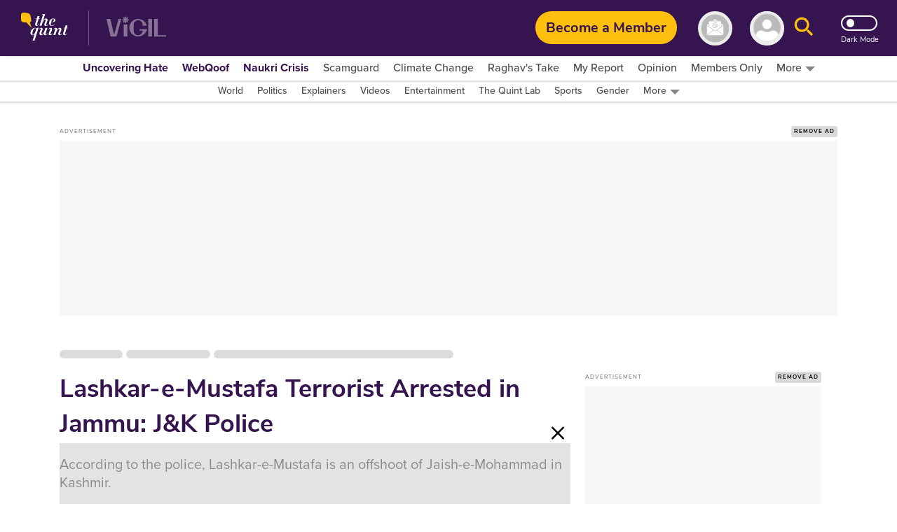

--- FILE ---
content_type: text/html; charset=utf-8
request_url: https://www.google.com/recaptcha/api2/aframe
body_size: 184
content:
<!DOCTYPE HTML><html><head><meta http-equiv="content-type" content="text/html; charset=UTF-8"></head><body><script nonce="vgwf70w7Vw2JnV9xuGdEZw">/** Anti-fraud and anti-abuse applications only. See google.com/recaptcha */ try{var clients={'sodar':'https://pagead2.googlesyndication.com/pagead/sodar?'};window.addEventListener("message",function(a){try{if(a.source===window.parent){var b=JSON.parse(a.data);var c=clients[b['id']];if(c){var d=document.createElement('img');d.src=c+b['params']+'&rc='+(localStorage.getItem("rc::a")?sessionStorage.getItem("rc::b"):"");window.document.body.appendChild(d);sessionStorage.setItem("rc::e",parseInt(sessionStorage.getItem("rc::e")||0)+1);localStorage.setItem("rc::h",'1768944953041');}}}catch(b){}});window.parent.postMessage("_grecaptcha_ready", "*");}catch(b){}</script></body></html>

--- FILE ---
content_type: application/javascript; charset=utf-8
request_url: https://fundingchoicesmessages.google.com/f/AGSKWxXTAuVR5sXDUTnq5FdWzwl_I9gDI6gLo5tbb6aEn-bq5K-CnM0WdJi-Y2xuOM1byhEH9wb0vdKe7n3ZonByREKC4AU-O61JdVS0Jpk2m9pqcViH9CfJuPPwSFEc4Xi6YRqBGj2rW4hSOZXPDcfA7Tn4a0d08uSqhZOCrTWhH7StcYwz7SIcNWPrZ-0D/_/left_ads./advs-instream./ad_serverV2.-seasonal-ad./adflash.
body_size: -1293
content:
window['7cf7abc6-8a77-4cb4-a8af-bc751d200118'] = true;

--- FILE ---
content_type: text/plain; charset=utf-8
request_url: https://firestore.googleapis.com/google.firestore.v1.Firestore/Listen/channel?database=projects%2Fnewseasy-3f962%2Fdatabases%2F(default)&VER=8&RID=71509&CVER=22&X-HTTP-Session-Id=gsessionid&%24httpHeaders=X-Goog-Api-Client%3Agl-js%2F%20fire%2F8.10.1%0D%0AContent-Type%3Atext%2Fplain%0D%0AX-Firebase-GMPID%3A1%3A230078060883%3Aweb%3A148b28b35fb5d0ec74a9a6%0D%0A&zx=tto2cco0het1&t=1
body_size: -132
content:
51
[[0,["c","w55ldHls64yELX5I96Go8Q","",8,12,30000]]]
